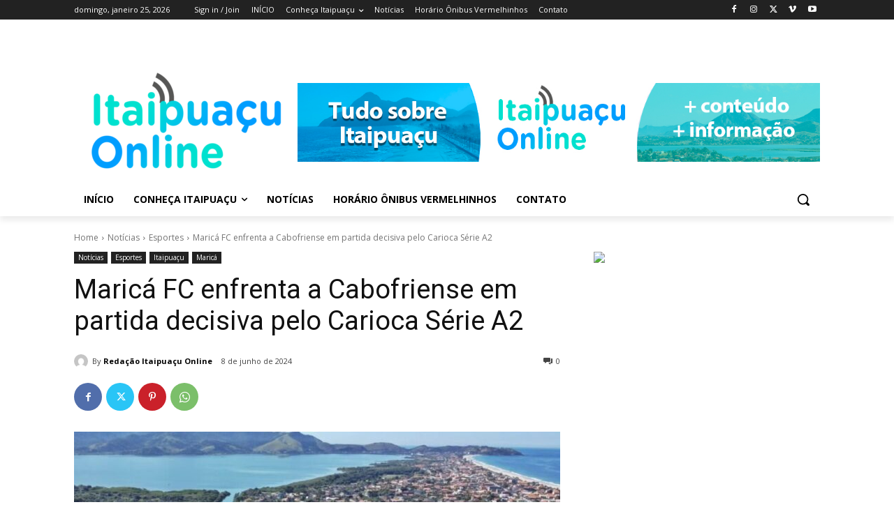

--- FILE ---
content_type: text/html; charset=utf-8
request_url: https://www.google.com/recaptcha/api2/aframe
body_size: 265
content:
<!DOCTYPE HTML><html><head><meta http-equiv="content-type" content="text/html; charset=UTF-8"></head><body><script nonce="3S5UjRt4nmkWYiU2f1eamQ">/** Anti-fraud and anti-abuse applications only. See google.com/recaptcha */ try{var clients={'sodar':'https://pagead2.googlesyndication.com/pagead/sodar?'};window.addEventListener("message",function(a){try{if(a.source===window.parent){var b=JSON.parse(a.data);var c=clients[b['id']];if(c){var d=document.createElement('img');d.src=c+b['params']+'&rc='+(localStorage.getItem("rc::a")?sessionStorage.getItem("rc::b"):"");window.document.body.appendChild(d);sessionStorage.setItem("rc::e",parseInt(sessionStorage.getItem("rc::e")||0)+1);localStorage.setItem("rc::h",'1769391902199');}}}catch(b){}});window.parent.postMessage("_grecaptcha_ready", "*");}catch(b){}</script></body></html>